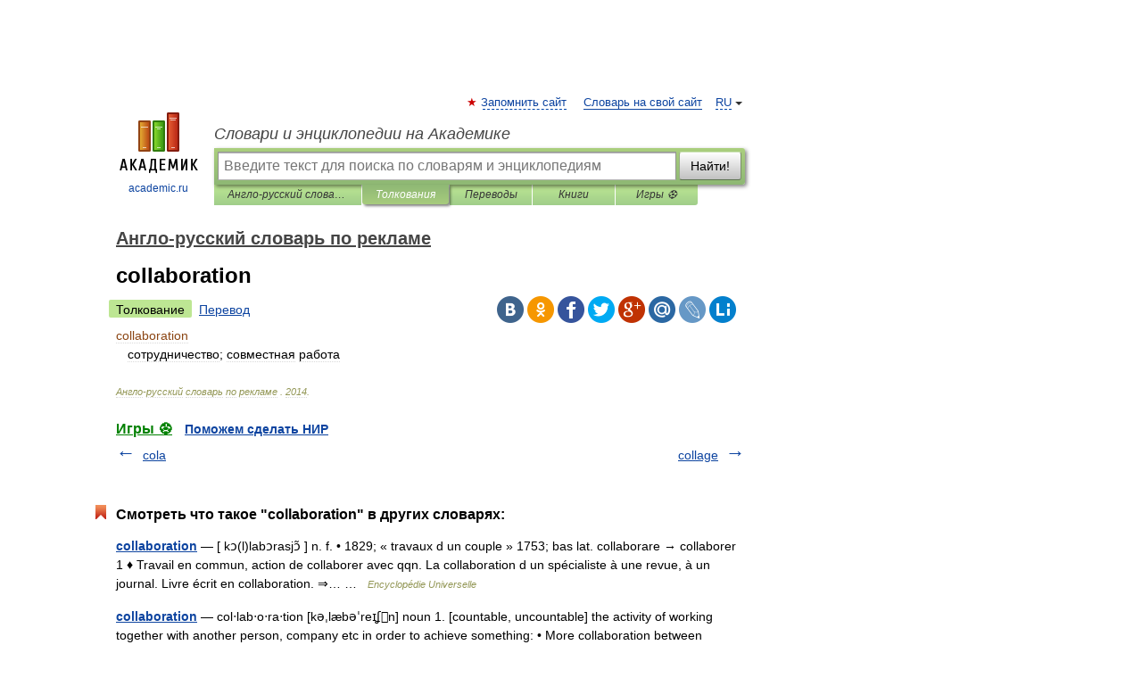

--- FILE ---
content_type: application/javascript; charset=utf-8
request_url: https://fundingchoicesmessages.google.com/f/AGSKWxXD48W0xbEDeHxPNt1PNIvCkFRJ9znV3IJvPypd8RZRjCQplnM5JCLC4EtLHWS2QIGfqA55y96LzjUw9n-X0pqbBII0u1fwuva4NDF76L21mdBD4x8nNyOEpnaaHPDCjSbsTqibIqThBN3wfroDyns8I836FRDNNnUJ0XwTfVYFh_S0cQ33ZZqh7IRL/_/getarticleadvertimageservlet?/mobile_ads-/cnxad-/bizad./videojs.sda.
body_size: -1291
content:
window['7bb84f28-632c-46fb-b46b-bf44b671cd83'] = true;